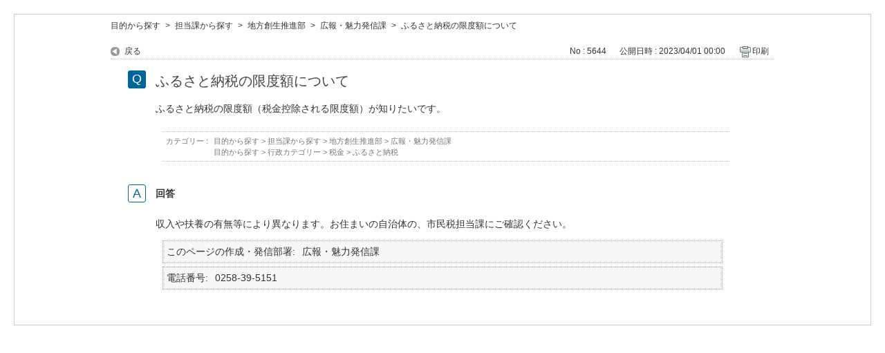

--- FILE ---
content_type: text/html; charset=utf-8
request_url: https://qa.city.nagaoka.niigata.jp/print/faq/5644?category_id=2&site_domain=default
body_size: 2555
content:
<!DOCTYPE html PUBLIC "-//W3C//DTD XHTML 1.0 Transitional//EN" "http://www.w3.org/TR/xhtml1/DTD/xhtml1-transitional.dtd">
<html xmlns="http://www.w3.org/1999/xhtml" lang="ja" xml:lang="ja">
  <head>
    <meta http-equiv="content-type" content="text/html; charset=UTF-8" />
    <meta http-equiv="X-UA-Compatible" content="IE=edge,chrome=1" />
    <meta name="robots" content="noindex,nofollow,noarchive" />
    <title>ふるさと納税の限度額について | 長岡市よくある質問（Ｑ＆Ａ）</title>
    <link href="/stylesheets/style.css?iC_ATMr-GDXm0Td5HYCNMOb3b36Jv3jaM1tpgny-ree5ysW8h2pA1g-X1IOMiWTt6jMwn92jzOgASqHdKAs1Sw" media="all" rel="stylesheet" type="text/css" />
    <link rel="stylesheet" href="https://qa.city.nagaoka.niigata.jp/css/style.css?site_domain=default&amp;site_id=1" media="all" />
    <meta name="csrf-param" content="authenticity_token" />
<meta name="csrf-token" content="ubnTXYf4C7P4WtZg-kwVUJjJsgSKEywQtvNDwdOA4JeIXNatymxTUBEcNZprRfyNlA3t5d4PmCKF4ouehzV4Ow" />
    <style type="text/css" media="all">
      <!--
      @media print {
        .faq_print .icoPrint {display:none;}
        #okw_contents_base {position: static;}
      }
      #okw_contents,#okw_contents_base,#okw_contents_inner {background: none;}
      #okw_contents_base{width:auto;}
      #okw_wrapper {margin: 20px;border: 1px solid #ccc;}
      .faq_ans_col {border-bottom: none;}
     -->
    </style>
  </head>
  <body class="lang_size_medium">
    <div id="okw_wrapper">
      <div id="okw_contents">
        <div id="okw_contents_base">
          <div id="okw_contents_inner" class="clearfix">
            <div id="okw_sub_header" class="clearfix">
              <ul class="okw_bread">
  <li class="okw_bread_list"><a href="/category/show/2?site_domain=default">目的から探す</a><span>&nbsp;&gt;&nbsp;</span><a href="/category/show/9?site_domain=default">担当課から探す</a><span>&nbsp;&gt;&nbsp;</span><a href="/category/show/100?site_domain=default">地方創生推進部</a><span>&nbsp;&gt;&nbsp;</span><a href="/category/show/161?site_domain=default">広報・魅力発信課</a><span>&nbsp;&gt;&nbsp;</span><span>ふるさと納税の限度額について</span></li>
</ul>

            </div>
            
<div class="faq_qstInf_col clearfix">
    <ul class="siteLink">
        <li class="preLink">
            <a title="戻る" href="/category/show/2?site_domain=default">戻る</a>
        </li>
    </ul>
  <ul class="faq_dateNo flo_r">
    <li class="faq_no">No&nbsp;:&nbsp;5644</li>
      <li class="faq_date">公開日時&nbsp;:&nbsp;2023/04/01 00:00</li>
        <li class="faq_print">
          <span class="icoPrint">
              <a onclick="print(); return false;" href="/print/faq/5644?site_domain=default">印刷</a>
          </span>
        </li>
  </ul>
</div>
<span class="mark_area"></span>

<script type='text/javascript'>
    //<![CDATA[
    $(function() {
        $("#faq_tag_search_return_button").click(function () {
            const keywordTagsJ = JSON.stringify()
            const faqId = `${}`
            faq_popup_close_log(keywordTagsJ, faqId);
            window.close();
            return false;
        });
    });
    //]]>
</script>

<h2 class="faq_qstCont_ttl"><span class="icoQ">ふるさと納税の限度額について</span></h2>
<div class="faq_qstCont_col">
    <div id="faq_question_contents" class="faq_qstCont_txt clearfix">
      <div>ふるさと納税の限度額（税金控除される限度額）が知りたいです。</div>
    </div>
  <dl class="faq_cate_col clearfix">
    <dt>カテゴリー&nbsp;:&nbsp;</dt>
    <dd>
      <ul>
          <li class="clearfix">
            <a href="/category/show/2?site_domain=default">目的から探す</a><span>&nbsp;&gt;&nbsp;</span><a href="/category/show/9?site_domain=default">担当課から探す</a><span>&nbsp;&gt;&nbsp;</span><a href="/category/show/100?site_domain=default">地方創生推進部</a><span>&nbsp;&gt;&nbsp;</span><a href="/category/show/161?site_domain=default">広報・魅力発信課</a>
          </li>
          <li class="clearfix">
            <a href="/category/show/2?site_domain=default">目的から探す</a><span>&nbsp;&gt;&nbsp;</span><a href="/category/show/3?site_domain=default">行政カテゴリー</a><span>&nbsp;&gt;&nbsp;</span><a href="/category/show/92?site_domain=default">税金</a><span>&nbsp;&gt;&nbsp;</span><a href="/category/show/470?site_domain=default">ふるさと納税</a>
          </li>
      </ul>
    </dd>
  </dl>
</div>
<h2 class="faq_ans_bor faq_ans_ttl">
    <span class="icoA">回答</span>
</h2>
<div class="faq_ans_col">
  <div id="faq_answer_contents" class="faq_ansCont_txt clearfix">
    <div>収入や扶養の有無等により異なります。お住まいの自治体の、市民税担当課にご確認ください。</div>
  </div>
    <div class="faq_addition_col">
      <dl class="faq_addition_list faq_attribute6 clearfix not_html">
        <dt>このページの作成・発信部署</dt>
          <dd>広報・魅力発信課</dd>
      </dl>
      <dl class="faq_addition_list faq_attribute7 clearfix not_html">
        <dt>電話番号</dt>
          <dd>0258-39-5151</dd>
      </dl>
  </div>

</div>

<script type="text/javascript">
$(function() {
  function resetFaqCountFlag() {
    window.__faq_countup_sent__ = false;
  }

  function countUpOnce() {
    // すでに送信済みならスキップ
    if (window.__faq_countup_sent__) return;
    window.__faq_countup_sent__ = true;

    fetch("/faq/countup?site_domain=default", {
      method: "POST",
      headers: {
        "Content-Type": "application/json",
        "X-CSRF-Token": $('meta[name=csrf-token]').attr('content'),
        "X-Requested-With": "XMLHttpRequest"
      },
      body: JSON.stringify({
        faq_id: "5644",
        category_id: "161"
      })
    });
  }

  countUpOnce();

  // PC タグ検索 個別のモーダルを閉じる場合
  $("#faq_show .faq_tag_search_return_button").on("click", function() {
    resetFaqCountFlag();
  });
  // PC タグ検索 全てのモーダルを閉じる場合
  $("#faq_show .faq_tag_search_close_button").on("click", function() {
    resetFaqCountFlag();
  });

  // スマホ タグ検索
  $('.faq_tag_modal_close_btn').on("click", function() {
    resetFaqCountFlag();
  });

  // PC スーパーアシスタント Colorboxモーダルを閉じる場合
  $(document).on("cbox_closed", function() {
    resetFaqCountFlag();
  });

  // スマホ スーパーアシスタント FAQ詳細から戻る場合
  $("#toggle_preview_faq").on("click", function() {
    resetFaqCountFlag();
  });
});
</script>


          </div>
        </div>
      </div>
    </div>
  </body>
</html>